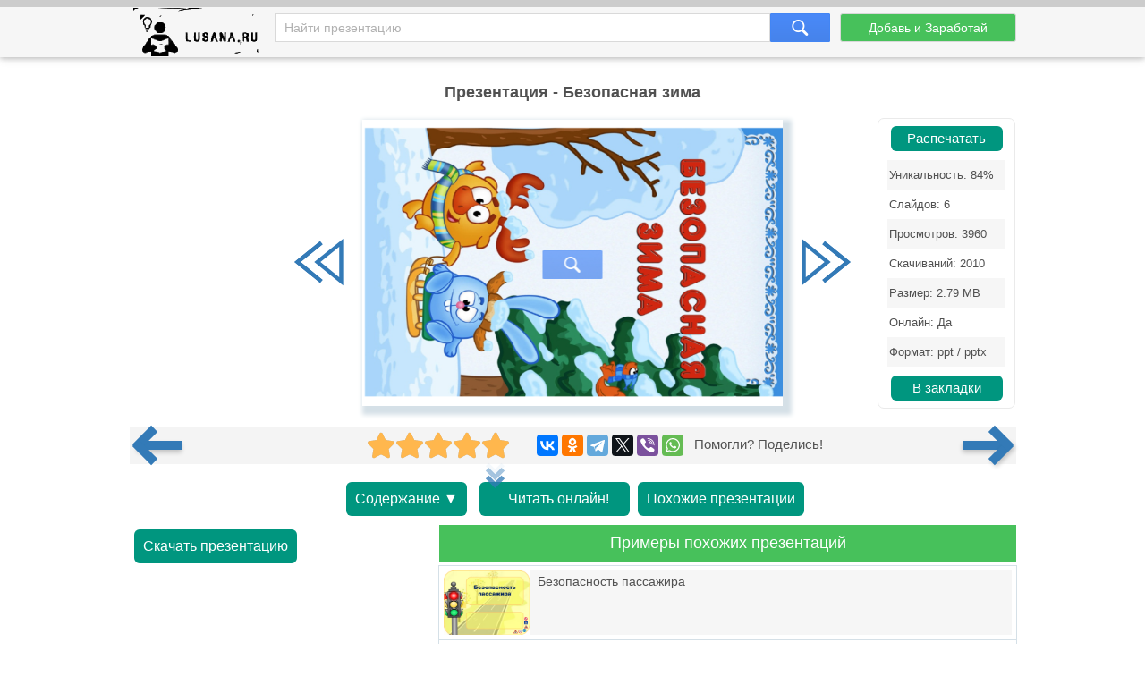

--- FILE ---
content_type: text/html; charset=utf-8
request_url: https://lusana.ru/presentation/35574
body_size: 6108
content:
<!doctype html>
<!--[if lte IE 8]><html class="lteie8"><![endif]-->
<!--[if gt IE 8]><!--><html lang="ru-ru" dir="ltr"><!--<![endif]-->
    <head>
	
        <meta charset="utf-8">
		<title>Презентация - Безопасная зима (6 слайдов)</title>
		<meta name="description" content="Безопасная зима - онлайн презентация доступная к бесплатному просмотру в количестве 6 слайдов. Скачать и распечатать можно в формате .ppt(x) для ученика любого класса, а также студента."/>
		<meta name="viewport" content="width=device-width, initial-scale=1.0">
		<link rel="stylesheet" media="screen" href="/css/style.css">
		<link rel="stylesheet" media="screen" href="/Rating/star_rating.css">
		<link rel="icon" href="/img/favicon.ico" type="image/x-icon">
		<link rel="icon" type="image/png" sizes="120x120" href="/img/apple-icon-120x120.png">
		<link rel="canonical" href="https://lusana.ru/presentation/35574">
				<meta name="yandex-verification" content="c95b6d772cb04f12" />	


<script src="https://cdn.adfinity.pro/code/lusana.ru/adfinity.js" async></script>


	 
	</head>
	<body>
<div class="pbheader"><div class="progress-container"><div class="progress-bar" id="PrBar"></div></div></div>
<div class="all">		
			<header class="header">
				<div class="top">
					<div class="container">
					<div class="site-logo-verh">
					 <div class="logo-title">	<a class="logo-title-sylka" href="/" title="На главную страницу сайта презентаций"><img src="/img/lusanaLogo.png" width="155px" height="60px" alt="Lusana.ru - онлайн презентации"></a></div>

						</div>
						<form method="get" action="/search" class="search-form">
							<input name="text" type="text" class="search-input" placeholder="Найти презентацию" value="">
							<input type="hidden" name="searchid" value="2532402">
							<input type="submit" class="search-btn">
						</form><!-- search-form -->
						<a href="/addppt" class="btn add-present" rel="nofollow">Добавь и Заработай</a>
					</div><!-- container -->
				</div><!-- top -->
			</header><!-- header -->
			
			<div class="container">
				<div class="abrakadabra">	
			
                <h1 class="slider-title">Презентация - Безопасная зима
                </h1>
				

<div style="/*text-align: center;*/">


		
				
				
				
				<div class="slider">
						<table border="0">
							<tbody>
															
								<tr>
									<td>
										<button id="slider-btn-left" title="Предыдущий слайд">
	<div class="arrow-6">
 <svg width="18px" height="17px" viewBox="0 0 18 17" version="1.1" xmlns="https://www.w3.org/2000/svg" xmlns:xlink="https://www.w3.org/1999/xlink">
        <g transform="translate(8.500000, 8.500000) scale(-1, 1) translate(-8.500000, -8.500000)">
            <polygon class="arrow-6-pl" points="16.3746667 8.33860465 7.76133333 15.3067621 6.904 14.3175671 14.2906667 8.34246869 6.908 2.42790698 7.76 1.43613596"></polygon>
            <polygon class="arrow-6-pl-fixed" points="16.3746667 8.33860465 7.76133333 15.3067621 6.904 14.3175671 14.2906667 8.34246869 6.908 2.42790698 7.76 1.43613596"></polygon>
            <path d="M-1.48029737e-15,0.56157424 L-1.48029737e-15,16.1929159 L9.708,8.33860465 L-2.66453526e-15,0.56157424 L-1.48029737e-15,0.56157424 Z M1.33333333,3.30246869 L7.62533333,8.34246869 L1.33333333,13.4327013 L1.33333333,3.30246869 L1.33333333,3.30246869 Z"></path>
        </g>
    </svg>
</div>	
										</button>
									</td>
			                  		<td id="slider"><div class="IsLast"><div class="IsLastLnk">Нужно больше вариантов? <a href="#similar">Смотреть похожие</a></div></div>
										<span><a href="/fullpresentation/35574/653/1" id="a-slide-img" rel="nofollow"><div class="maskimg"><span>Нажмите для полного просмотра</span></div><div class="zoomimg"></div><img src='/files/35574/653/1.jpg' class='slide-img' id='slide-img' alt='Безопасная зима' title='Безопасная зима' /></a></span>
									</td>
									
									<td>
										<button id="slider-btn-right" title="Следующий слайд">
		<div class="arrow-6">
<svg width="18px" height="17px" viewBox="-1 0 18 17" version="1.1" xmlns="https://www.w3.org/2000/svg" xmlns:xlink="https://www.w3.org/1999/xlink">
        <g>
            <polygon class="arrow-6-pl" points="16.3746667 8.33860465 7.76133333 15.3067621 6.904 14.3175671 14.2906667 8.34246869 6.908 2.42790698 7.76 1.43613596"></polygon>
            <polygon class="arrow-6-pl-fixed" points="16.3746667 8.33860465 7.76133333 15.3067621 6.904 14.3175671 14.2906667 8.34246869 6.908 2.42790698 7.76 1.43613596"></polygon>
            <path d="M-4.58892184e-16,0.56157424 L-4.58892184e-16,16.1929159 L9.708,8.33860465 L-1.64313008e-15,0.56157424 L-4.58892184e-16,0.56157424 Z M1.33333333,3.30246869 L7.62533333,8.34246869 L1.33333333,13.4327013 L1.33333333,3.30246869 L1.33333333,3.30246869 Z"></path>
        </g>
    </svg>		
		</div>
		
										</button>							
									</td>
								</tr>



							</tbody>
						<div class="blokgoogle">
						
						
						</div>
					</table>
	<!-- Боковой Распечатать/Закладки --> <div id="statview"><a href="/print/35574" class="download-btn" rel="nofollow" target="_blank" title="Распечатать презентацию">Распечатать</a><ul class="pravblok"><li class="lusli2"><span>Уникальность: 84%</span></li><li class="lusli3"><span>Слайдов: 6</span></li><li class="lusli2"><span>Просмотров: 3960</span></li><li class="lusli3"><span>Скачиваний: 2010</span></li><li class="lusli2"><span>Размер: 2.79 MB</span></li><li class="lusli3"><span>Онлайн: Да</span></li><li class="lusli2"><span>Формат: ppt / pptx</span></li></ul><a href="#" class="download-btn infavor" style="margin-bottom:0;" onclick="return add_favorite(this);" title="Добавить презентацию в закладки">В закладки</a></div> 
					</div>

<div class='adfinity_block_5287'></div>


    <div class="socialsignals">
    <a href="/presentation/35573" title="Предыдущая презентация" class="onprev"><div class="toprev"><div></div></div></a>
  <div class="star-rating__container">
    <div class="star-rating__wrapper">
      <div class="star-rating__avg"></div>
      <div class="star-rating" data-id="35574">
        <div class="star-rating__bg">
          <svg class="star-rating__item" xmlns="https://www.w3.org/2000/svg" viewBox="0 0 576 512">
            <path fill="currentColor"
              d="M259.3 17.8L194 150.2 47.9 171.5c-26.2 3.8-36.7 36.1-17.7 54.6l105.7 103-25 145.5c-4.5 26.3 23.2 46 46.4 33.7L288 439.6l130.7 68.7c23.2 12.2 50.9-7.4 46.4-33.7l-25-145.5 105.7-103c19-18.5 8.5-50.8-17.7-54.6L382 150.2 316.7 17.8c-11.7-23.6-45.6-23.9-57.4 0z">
            </path>
          </svg>
          <svg class="star-rating__item" xmlns="https://www.w3.org/2000/svg" viewBox="0 0 576 512">
            <path fill="currentColor"
              d="M259.3 17.8L194 150.2 47.9 171.5c-26.2 3.8-36.7 36.1-17.7 54.6l105.7 103-25 145.5c-4.5 26.3 23.2 46 46.4 33.7L288 439.6l130.7 68.7c23.2 12.2 50.9-7.4 46.4-33.7l-25-145.5 105.7-103c19-18.5 8.5-50.8-17.7-54.6L382 150.2 316.7 17.8c-11.7-23.6-45.6-23.9-57.4 0z">
            </path>
          </svg>
          <svg class="star-rating__item" xmlns="https://www.w3.org/2000/svg" viewBox="0 0 576 512">
            <path fill="currentColor"
              d="M259.3 17.8L194 150.2 47.9 171.5c-26.2 3.8-36.7 36.1-17.7 54.6l105.7 103-25 145.5c-4.5 26.3 23.2 46 46.4 33.7L288 439.6l130.7 68.7c23.2 12.2 50.9-7.4 46.4-33.7l-25-145.5 105.7-103c19-18.5 8.5-50.8-17.7-54.6L382 150.2 316.7 17.8c-11.7-23.6-45.6-23.9-57.4 0z">
            </path>
          </svg>
          <svg class="star-rating__item" xmlns="https://www.w3.org/2000/svg" viewBox="0 0 576 512">
            <path fill="currentColor"
              d="M259.3 17.8L194 150.2 47.9 171.5c-26.2 3.8-36.7 36.1-17.7 54.6l105.7 103-25 145.5c-4.5 26.3 23.2 46 46.4 33.7L288 439.6l130.7 68.7c23.2 12.2 50.9-7.4 46.4-33.7l-25-145.5 105.7-103c19-18.5 8.5-50.8-17.7-54.6L382 150.2 316.7 17.8c-11.7-23.6-45.6-23.9-57.4 0z">
            </path>
          </svg>
          <svg class="star-rating__item" xmlns="https://www.w3.org/2000/svg" viewBox="0 0 576 512">
            <path fill="currentColor"
              d="M259.3 17.8L194 150.2 47.9 171.5c-26.2 3.8-36.7 36.1-17.7 54.6l105.7 103-25 145.5c-4.5 26.3 23.2 46 46.4 33.7L288 439.6l130.7 68.7c23.2 12.2 50.9-7.4 46.4-33.7l-25-145.5 105.7-103c19-18.5 8.5-50.8-17.7-54.6L382 150.2 316.7 17.8c-11.7-23.6-45.6-23.9-57.4 0z">
            </path>
          </svg>
        </div>
        <div class="star-rating__live">
          <svg class="star-rating__item" xmlns="https://www.w3.org/2000/svg" viewBox="0 0 576 512" data-rating="1">
            <path fill="currentColor"
              d="M259.3 17.8L194 150.2 47.9 171.5c-26.2 3.8-36.7 36.1-17.7 54.6l105.7 103-25 145.5c-4.5 26.3 23.2 46 46.4 33.7L288 439.6l130.7 68.7c23.2 12.2 50.9-7.4 46.4-33.7l-25-145.5 105.7-103c19-18.5 8.5-50.8-17.7-54.6L382 150.2 316.7 17.8c-11.7-23.6-45.6-23.9-57.4 0z">
            </path>
          </svg>
          <svg class="star-rating__item" xmlns="https://www.w3.org/2000/svg" viewBox="0 0 576 512" data-rating="2">
            <path fill="currentColor"
              d="M259.3 17.8L194 150.2 47.9 171.5c-26.2 3.8-36.7 36.1-17.7 54.6l105.7 103-25 145.5c-4.5 26.3 23.2 46 46.4 33.7L288 439.6l130.7 68.7c23.2 12.2 50.9-7.4 46.4-33.7l-25-145.5 105.7-103c19-18.5 8.5-50.8-17.7-54.6L382 150.2 316.7 17.8c-11.7-23.6-45.6-23.9-57.4 0z">
            </path>
          </svg>
          <svg class="star-rating__item" xmlns="https://www.w3.org/2000/svg" viewBox="0 0 576 512" data-rating="3">
            <path fill="currentColor"
              d="M259.3 17.8L194 150.2 47.9 171.5c-26.2 3.8-36.7 36.1-17.7 54.6l105.7 103-25 145.5c-4.5 26.3 23.2 46 46.4 33.7L288 439.6l130.7 68.7c23.2 12.2 50.9-7.4 46.4-33.7l-25-145.5 105.7-103c19-18.5 8.5-50.8-17.7-54.6L382 150.2 316.7 17.8c-11.7-23.6-45.6-23.9-57.4 0z">
            </path>
          </svg>
          <svg class="star-rating__item" xmlns="https://www.w3.org/2000/svg" viewBox="0 0 576 512" data-rating="4">
            <path fill="currentColor"
              d="M259.3 17.8L194 150.2 47.9 171.5c-26.2 3.8-36.7 36.1-17.7 54.6l105.7 103-25 145.5c-4.5 26.3 23.2 46 46.4 33.7L288 439.6l130.7 68.7c23.2 12.2 50.9-7.4 46.4-33.7l-25-145.5 105.7-103c19-18.5 8.5-50.8-17.7-54.6L382 150.2 316.7 17.8c-11.7-23.6-45.6-23.9-57.4 0z">
            </path>
          </svg>
          <svg class="star-rating__item" xmlns="https://www.w3.org/2000/svg" viewBox="0 0 576 512" data-rating="5">
            <path fill="currentColor"
              d="M259.3 17.8L194 150.2 47.9 171.5c-26.2 3.8-36.7 36.1-17.7 54.6l105.7 103-25 145.5c-4.5 26.3 23.2 46 46.4 33.7L288 439.6l130.7 68.7c23.2 12.2 50.9-7.4 46.4-33.7l-25-145.5 105.7-103c19-18.5 8.5-50.8-17.7-54.6L382 150.2 316.7 17.8c-11.7-23.6-45.6-23.9-57.4 0z">
            </path>
          </svg>
        </div>
      </div>
      <div class="star-rating__votes">
        <div class="star-rating__votes_count"></div>
        <div class="star-rating__votes_message d-none">Оцени!</div>
      </div>
    </div>
  </div>
  
    <div class="ya-share2" data-curtain data-services="vkontakte,odnoklassniki,telegram,twitter,viber,whatsapp"></div>
 &nbsp; Помогли? Поделись!
 <a href="/presentation/35575" title="Следующая презентация" class="onnext"><div class="tonext"><div></div></div></a>
  </div>

<div class="tacnew">					
<!--noindex-->
<a class="download-btn" href="#all-slides" rel="nofollow"><div class="arrow-7">Содержание ▼</div></a>

<a class="download-btn" href="/fullpresentation/35574/653/1" rel="nofollow" title="Просмотр презентации в реальном виде" style="padding:10px 0px 10px 10px;"><div class="arrow-7"><span></span><span></span><span></span>Читать онлайн!</div></a> 
<!--<a href="/banners" target="_blank" rel="nofollow"><img src="/ban/Knopka.gif" width="160px" height="60px" alt="Бесплатные баннеры для сайта" title="Бесплатные баннеры для сайта" style="vertical-align: top;"></a>-->
						<a class="download-btn" style="margin-left: auto;margin-right: auto;" href="/search?text=Безопасная+зима&searchid=2532402#" rel="nofollow"><div class="arrow-7">Похожие презентации</div></a>
<!--/noindex-->
</div>

<div class="tac">

<div class="ban1k3">

<div class="kostslevo">
<!--noindex-->

<!--/noindex-->


<div class="knopkdowload">

<script>
//if(window.screen.availWidth>799){
	document.write('<a href="/getfile/35574" class="download-btn"  rel="nofollow" title="Переход на страницу скачивания">Скачать презентацию</a>');
//}else{
//	document.write('<a href="/files.php?id=35574" class="download-btn" rel="nofollow" title="Переход на страницу скачивания">Скачать</a>');
//}
</script>

</div>

</div>

<!-- <div style="float: right; width:320px;">/div> -->


</div>

<div class="pox" id="similar"><div class="pohogie"><h4>Примеры похожих презентаций</h4></div>
					<a href="/presentation/48384"><img alt="Безопасность пассажира" title="Безопасность пассажира"  src="/files1/48384/268/1.jpg"><span>Безопасность пассажира</span></a><a href="/presentation/45826"><img alt="Особенности виктимного поведения подростков и безопасность" title="Особенности виктимного поведения подростков и безопасность"  src="/files1/45826/268/1.jpg"><span>Особенности виктимного поведения подростков и безопасность</span></a><a href="/presentation/36099"><img alt="Техника безопасности на уроках физической культуры" title="Техника безопасности на уроках физической культуры"  src="/files/36099/268/1.jpg"><span>Техника безопасности на уроках физической культуры</span></a><a href="/presentation/16388"><img alt="Безопасный Интернет" title="Безопасный Интернет"  src="/files/16388/268/1.jpg"><span>Безопасный Интернет</span></a><a href="/presentation/33797"><img alt="План обеспечения личной безопасности в случае чрезвычайной ситуации техногенного или природного характера" title="План обеспечения личной безопасности в случае чрезвычайной ситуации техногенного или природного характера"  src="/files/33797/268/1.jpg"><span>План обеспечения личной безопасности в случае чрезвычайной ситуации техногенного или природного характера</span></a><a href="/presentation/43013"><img alt="Зима" title="Зима"  src="/files1/43013/268/1.jpg"><span>Зима</span></a><a href="/presentation/5638"><img alt="Безопасность на водоемах" title="Безопасность на водоемах"  src="/files/5638/268/1.jpg"><span>Безопасность на водоемах</span></a>
					</div>
			

</div>
				
<!-- <div class="centr-reklama">

<div class="videoayndex">

</div> 

<div class="videorll"></div>

</div> -->

						
<!-- tac -->                                

			    
                <div class="all-slides" id="all-slides">
				

						
                   <div class="textslide"> <h2>Слайды и текст этой онлайн презентации</h2> </div>
					<div class='slide-block'><h3>Слайд 1</h3><div class='all-sl-img'><div class="zoomimg" title="Полноразмерный просмотр"></div><img loading="lazy" src='/files/35574/268/1.jpg' alt='Безопасная зима, слайд 1' /></div><div class='all-sl-txt'></div></div>
<div class='slide-block'><h3>Слайд 2</h3><div class='all-sl-img'><div class="zoomimg" title="Полноразмерный просмотр"></div><img loading="lazy" src='/files/35574/268/2.jpg' alt='Безопасная зима, слайд 2' /></div><div class='all-sl-txt'></div></div>
<div class='slide-block'><h3>Слайд 3</h3><div class='all-sl-img'><div class="zoomimg" title="Полноразмерный просмотр"></div><img loading="lazy" src='/files/35574/268/3.jpg' alt='Безопасная зима, слайд 3' /></div><div class='all-sl-txt'></div></div>
<div class='slide-block'><h3>Слайд 4</h3><div class='all-sl-img'><div class="zoomimg" title="Полноразмерный просмотр"></div><img loading="lazy" src='/files/35574/268/4.jpg' alt='Безопасная зима, слайд 4' /></div><div class='all-sl-txt'></div></div>
<div class='slide-block'><h3>Слайд 5</h3><div class='all-sl-img'><div class="zoomimg" title="Полноразмерный просмотр"></div><img loading="lazy" src='/files/35574/268/5.jpg' alt='Безопасная зима, слайд 5' /></div><div class='all-sl-txt'></div></div>
<div class='slide-block'><h3>Слайд 6</h3><div class='all-sl-img'><div class="zoomimg" title="Полноразмерный просмотр"></div><img loading="lazy" src='/files/35574/268/6.jpg' alt='Безопасная зима, слайд 6' /></div><div class='all-sl-txt'></div></div>
					
</div>

<!--noindex-->
<div class="knopkdowloadniz">
<script>
//if(window.screen.availWidth>799){
	document.write('<h4><a href="/getfile/35574" class="download-btn"  rel="nofollow" title="Переход на страницу скачивания">Скачать презентацию</a></h4>');
//}else{
//	document.write('<a href="/files.php?id=35574" class="download-btn" rel="nofollow" title="Переход на страницу скачивания">Скачать</a>');
//}
</script>
</div>

	
<!--/noindex-->


<!-- all-slides -->
			</div>
				<!--<div class="empty"></div>--><!-- fmenu -->
			</div>

<!--Текст на главной внизу-->			


</div><!-- all -->
	
		
		<footer class="footer">
            <div class="container">
                <div class="fmenu">
				<div class="copyright-footer">
		Copyright © 2021-2023 Lusana.ru. Все права защищены. 
<div class="copyright-footer-info"><p><strong>Lusana.ru</strong> - сервис хранения презентаций, докладов, шаблонов, фонов в формате ppt-pptx. Ищете слайды для PowerPoint - мы поможем! Скачивайте, читайте онлайн, просматривайте, загружайте, делитесь и оценивайте работу других. Наши красивые учебные презентации помогут не только студентам, но и школьникам! </p>
	    </div>
		   </div>
                   <a href="/we" rel="nofollow">Все о lusana.ru</a>           
                    <a href="/feedback" rel="nofollow">Обратная связь</a> 
					<a href="/banners" rel="nofollow">Баннеры</a>
                    <!--<a href="/vopros" rel="nofollow">Вопрос - Ответ</a>	-->				
                </div><!-- fmenu -->
				

            </div><!-- container -->
			<!--LiveInternet counter--><script type="text/javascript"><!--
new Image().src = "//counter.yadro.ru/hit?r"+
escape(document.referrer)+((typeof(screen)=="undefined")?"":
";s"+screen.width+"*"+screen.height+"*"+(screen.colorDepth?
screen.colorDepth:screen.pixelDepth))+";u"+escape(document.URL)+
";"+Math.random();//--></script><!--/LiveInternet-->



</footer>	
	
<!-- <script type="text/javascript" src="/js/jquery.js"></script> -->
<script type="text/javascript" src="/Rating/jquery-3.4.1.min.js"></script>
<script type="text/javascript" src="/Rating/star_rating.js"></script>

	
    <script>
                              /* main slider */
                            $(function () {
                                var slideWidth = 653;//573px
				var id=35574;
                                var slider = $("#slider");
                                /*var sliderCount = slider.find("span").length;*/
                                var sliderCount = 6;
                                var lastSlide = sliderCount;
                                var penultSlide = lastSlide - 1;
                                var currentSlide = 1;
                                $("#slider-btn-left").click(function () {
                            	    $(".IsLast").hide();
                                    if (currentSlide === 1)
                                        return;
                                    if (currentSlide === 2)
                                        $(this).removeClass("activated");
                                    currentSlide--;
                                    if (currentSlide === penultSlide)
				      $("#slider-btn-right").addClass("activated");
                                      $("#slide-img").attr("src","/files/"+id+"/"+slideWidth+"/"+currentSlide+".jpg");
				      $("#a-slide-img").attr("href","/fullpresentation/"+id+"/"+slideWidth+"/"+currentSlide);
                                });
                                $("#slider-btn-right").click(function () {
                                    if (currentSlide === lastSlide) { $(".IsLast").show(); return; }
                                    if (currentSlide === penultSlide)
                                        $(this).removeClass("activated");
                                    currentSlide++;
                                    if (currentSlide === 2)
				      $("#slider-btn-left").addClass("activated");
                                      $("#slide-img").attr("src","/files/"+id+"/"+slideWidth+"/"+currentSlide+".jpg");
				      $("#a-slide-img").attr("href","/fullpresentation/"+id+"/"+slideWidth+"/"+currentSlide);
                                }).addClass("activated");
                            });


$(document).ready(function(){
    function getfull(lnk) {
        var newlnk = lnk.replace("files","fullpresentation");
        var newlnk = newlnk.replace("/268/","/653/");
        var newlnk = newlnk.replace(".jpg","");
        window.location.href = newlnk;
    }
    $(".all-slides .all-sl-img img").click(function() { getfull($(this).attr("src")); });
    $(".zoomimg").click(function() { getfull($(this).next().attr("src")); });
    $("#thclose").click(function() { $("#thanks").hide(); });
});

function add_favorite(a) { 
title=document.title; 
url=document.location; 
try { window.external.AddFavorite(url, title); } 
catch (e) { 
try { window.sidebar.addPanel(title, url, ""); } 
catch (e) { 
if (typeof(opera)=="object") { 
a.rel="sidebar"; 
a.title=title; 
a.url=url; 
return true; 
} else { alert("Нажмите Ctrl+D чтобы добавить страницу в закладки"); } 
} } return false; }

$(function() {
    $(window).scroll(function() { if($(this).scrollTop() != 0) { $("#toTop").fadeIn(); } else { $("#toTop").fadeOut(); } });
    $("#toTop").click(function() { $("body,html").animate({scrollTop:0},800); });
    $(".IsLastLnk a").click(function() { $("body,html").animate({scrollTop:$("#similar").offset().top-60},800); });
});
</script>

<div id="toTop">^ Наверх</div>

<!--noindex--><div id="thanks"><div class="plshare"><div id="thclose">X</div><div class="plsharetxt">Благодарим за оценку!</div><p>Мы будем признательны, если Вы так же поделитесь этой презентацией со своими друзьями и подписчиками.<br/><br/></p><div class="ya-share2" data-curtain data-services="vkontakte,facebook,odnoklassniki,telegram,twitter,viber,whatsapp"></div></div></div><!--/noindex-->
<!--noindex--><script src="https://yastatic.net/share2/share.js" async></script><!--/noindex-->
		


<!--<div id="fixinfo" aria-hidden="false"><div id="fixclose" class="close">Закрыть (X)</div>-->
<!-- Yandex.RTB R-A-274647-8 -->
<!--<div id="yandex_rtb_R-A-274647-8"></div>
<script>window.yaContextCb.push(()=>{
  Ya.Context.AdvManager.render({
    renderTo: 'yandex_rtb_R-A-274647-8',
    blockId: 'R-A-274647-8'
  })
})</script>
</div>-->
<!--<script>if (document.getElementById("fixinfo")) { document.getElementById("fixclose").onclick = function(e){ e.stopPropagation(); e.cancelBubble = true; document.getElementById("fixinfo").style.display = "none"; } }</script>-->

<script src="/js/pb.js"></script>


<div class="sm-740bec"></div>
<script src="https://ogffa.net/sm/getcode?apiKey=ca25036b62a609704c8f04d656dadbdb"></script>

</body>
</html>